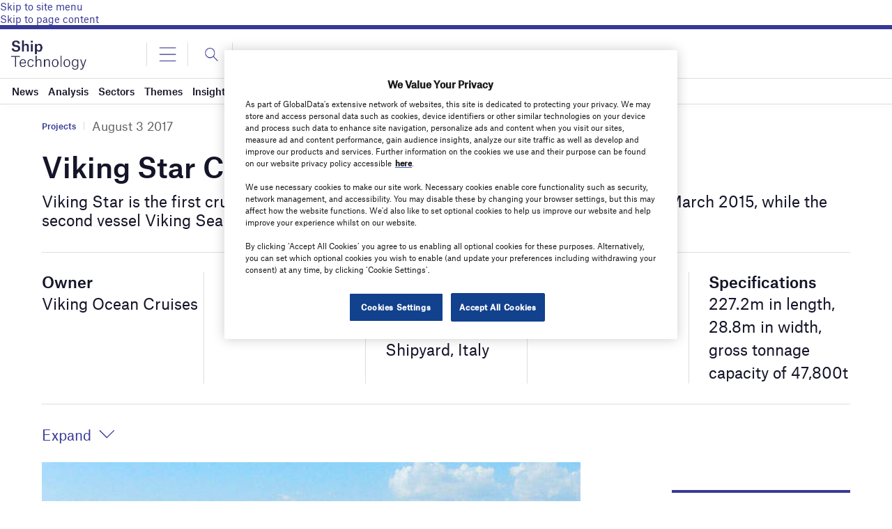

--- FILE ---
content_type: text/html; charset=utf-8
request_url: https://www.google.com/recaptcha/api2/anchor?ar=1&k=6LcqBjQUAAAAAOm0OoVcGhdeuwRaYeG44rfzGqtv&co=aHR0cHM6Ly93d3cuc2hpcC10ZWNobm9sb2d5LmNvbTo0NDM.&hl=en&v=PoyoqOPhxBO7pBk68S4YbpHZ&size=normal&anchor-ms=20000&execute-ms=30000&cb=4ergevp5kt4
body_size: 49507
content:
<!DOCTYPE HTML><html dir="ltr" lang="en"><head><meta http-equiv="Content-Type" content="text/html; charset=UTF-8">
<meta http-equiv="X-UA-Compatible" content="IE=edge">
<title>reCAPTCHA</title>
<style type="text/css">
/* cyrillic-ext */
@font-face {
  font-family: 'Roboto';
  font-style: normal;
  font-weight: 400;
  font-stretch: 100%;
  src: url(//fonts.gstatic.com/s/roboto/v48/KFO7CnqEu92Fr1ME7kSn66aGLdTylUAMa3GUBHMdazTgWw.woff2) format('woff2');
  unicode-range: U+0460-052F, U+1C80-1C8A, U+20B4, U+2DE0-2DFF, U+A640-A69F, U+FE2E-FE2F;
}
/* cyrillic */
@font-face {
  font-family: 'Roboto';
  font-style: normal;
  font-weight: 400;
  font-stretch: 100%;
  src: url(//fonts.gstatic.com/s/roboto/v48/KFO7CnqEu92Fr1ME7kSn66aGLdTylUAMa3iUBHMdazTgWw.woff2) format('woff2');
  unicode-range: U+0301, U+0400-045F, U+0490-0491, U+04B0-04B1, U+2116;
}
/* greek-ext */
@font-face {
  font-family: 'Roboto';
  font-style: normal;
  font-weight: 400;
  font-stretch: 100%;
  src: url(//fonts.gstatic.com/s/roboto/v48/KFO7CnqEu92Fr1ME7kSn66aGLdTylUAMa3CUBHMdazTgWw.woff2) format('woff2');
  unicode-range: U+1F00-1FFF;
}
/* greek */
@font-face {
  font-family: 'Roboto';
  font-style: normal;
  font-weight: 400;
  font-stretch: 100%;
  src: url(//fonts.gstatic.com/s/roboto/v48/KFO7CnqEu92Fr1ME7kSn66aGLdTylUAMa3-UBHMdazTgWw.woff2) format('woff2');
  unicode-range: U+0370-0377, U+037A-037F, U+0384-038A, U+038C, U+038E-03A1, U+03A3-03FF;
}
/* math */
@font-face {
  font-family: 'Roboto';
  font-style: normal;
  font-weight: 400;
  font-stretch: 100%;
  src: url(//fonts.gstatic.com/s/roboto/v48/KFO7CnqEu92Fr1ME7kSn66aGLdTylUAMawCUBHMdazTgWw.woff2) format('woff2');
  unicode-range: U+0302-0303, U+0305, U+0307-0308, U+0310, U+0312, U+0315, U+031A, U+0326-0327, U+032C, U+032F-0330, U+0332-0333, U+0338, U+033A, U+0346, U+034D, U+0391-03A1, U+03A3-03A9, U+03B1-03C9, U+03D1, U+03D5-03D6, U+03F0-03F1, U+03F4-03F5, U+2016-2017, U+2034-2038, U+203C, U+2040, U+2043, U+2047, U+2050, U+2057, U+205F, U+2070-2071, U+2074-208E, U+2090-209C, U+20D0-20DC, U+20E1, U+20E5-20EF, U+2100-2112, U+2114-2115, U+2117-2121, U+2123-214F, U+2190, U+2192, U+2194-21AE, U+21B0-21E5, U+21F1-21F2, U+21F4-2211, U+2213-2214, U+2216-22FF, U+2308-230B, U+2310, U+2319, U+231C-2321, U+2336-237A, U+237C, U+2395, U+239B-23B7, U+23D0, U+23DC-23E1, U+2474-2475, U+25AF, U+25B3, U+25B7, U+25BD, U+25C1, U+25CA, U+25CC, U+25FB, U+266D-266F, U+27C0-27FF, U+2900-2AFF, U+2B0E-2B11, U+2B30-2B4C, U+2BFE, U+3030, U+FF5B, U+FF5D, U+1D400-1D7FF, U+1EE00-1EEFF;
}
/* symbols */
@font-face {
  font-family: 'Roboto';
  font-style: normal;
  font-weight: 400;
  font-stretch: 100%;
  src: url(//fonts.gstatic.com/s/roboto/v48/KFO7CnqEu92Fr1ME7kSn66aGLdTylUAMaxKUBHMdazTgWw.woff2) format('woff2');
  unicode-range: U+0001-000C, U+000E-001F, U+007F-009F, U+20DD-20E0, U+20E2-20E4, U+2150-218F, U+2190, U+2192, U+2194-2199, U+21AF, U+21E6-21F0, U+21F3, U+2218-2219, U+2299, U+22C4-22C6, U+2300-243F, U+2440-244A, U+2460-24FF, U+25A0-27BF, U+2800-28FF, U+2921-2922, U+2981, U+29BF, U+29EB, U+2B00-2BFF, U+4DC0-4DFF, U+FFF9-FFFB, U+10140-1018E, U+10190-1019C, U+101A0, U+101D0-101FD, U+102E0-102FB, U+10E60-10E7E, U+1D2C0-1D2D3, U+1D2E0-1D37F, U+1F000-1F0FF, U+1F100-1F1AD, U+1F1E6-1F1FF, U+1F30D-1F30F, U+1F315, U+1F31C, U+1F31E, U+1F320-1F32C, U+1F336, U+1F378, U+1F37D, U+1F382, U+1F393-1F39F, U+1F3A7-1F3A8, U+1F3AC-1F3AF, U+1F3C2, U+1F3C4-1F3C6, U+1F3CA-1F3CE, U+1F3D4-1F3E0, U+1F3ED, U+1F3F1-1F3F3, U+1F3F5-1F3F7, U+1F408, U+1F415, U+1F41F, U+1F426, U+1F43F, U+1F441-1F442, U+1F444, U+1F446-1F449, U+1F44C-1F44E, U+1F453, U+1F46A, U+1F47D, U+1F4A3, U+1F4B0, U+1F4B3, U+1F4B9, U+1F4BB, U+1F4BF, U+1F4C8-1F4CB, U+1F4D6, U+1F4DA, U+1F4DF, U+1F4E3-1F4E6, U+1F4EA-1F4ED, U+1F4F7, U+1F4F9-1F4FB, U+1F4FD-1F4FE, U+1F503, U+1F507-1F50B, U+1F50D, U+1F512-1F513, U+1F53E-1F54A, U+1F54F-1F5FA, U+1F610, U+1F650-1F67F, U+1F687, U+1F68D, U+1F691, U+1F694, U+1F698, U+1F6AD, U+1F6B2, U+1F6B9-1F6BA, U+1F6BC, U+1F6C6-1F6CF, U+1F6D3-1F6D7, U+1F6E0-1F6EA, U+1F6F0-1F6F3, U+1F6F7-1F6FC, U+1F700-1F7FF, U+1F800-1F80B, U+1F810-1F847, U+1F850-1F859, U+1F860-1F887, U+1F890-1F8AD, U+1F8B0-1F8BB, U+1F8C0-1F8C1, U+1F900-1F90B, U+1F93B, U+1F946, U+1F984, U+1F996, U+1F9E9, U+1FA00-1FA6F, U+1FA70-1FA7C, U+1FA80-1FA89, U+1FA8F-1FAC6, U+1FACE-1FADC, U+1FADF-1FAE9, U+1FAF0-1FAF8, U+1FB00-1FBFF;
}
/* vietnamese */
@font-face {
  font-family: 'Roboto';
  font-style: normal;
  font-weight: 400;
  font-stretch: 100%;
  src: url(//fonts.gstatic.com/s/roboto/v48/KFO7CnqEu92Fr1ME7kSn66aGLdTylUAMa3OUBHMdazTgWw.woff2) format('woff2');
  unicode-range: U+0102-0103, U+0110-0111, U+0128-0129, U+0168-0169, U+01A0-01A1, U+01AF-01B0, U+0300-0301, U+0303-0304, U+0308-0309, U+0323, U+0329, U+1EA0-1EF9, U+20AB;
}
/* latin-ext */
@font-face {
  font-family: 'Roboto';
  font-style: normal;
  font-weight: 400;
  font-stretch: 100%;
  src: url(//fonts.gstatic.com/s/roboto/v48/KFO7CnqEu92Fr1ME7kSn66aGLdTylUAMa3KUBHMdazTgWw.woff2) format('woff2');
  unicode-range: U+0100-02BA, U+02BD-02C5, U+02C7-02CC, U+02CE-02D7, U+02DD-02FF, U+0304, U+0308, U+0329, U+1D00-1DBF, U+1E00-1E9F, U+1EF2-1EFF, U+2020, U+20A0-20AB, U+20AD-20C0, U+2113, U+2C60-2C7F, U+A720-A7FF;
}
/* latin */
@font-face {
  font-family: 'Roboto';
  font-style: normal;
  font-weight: 400;
  font-stretch: 100%;
  src: url(//fonts.gstatic.com/s/roboto/v48/KFO7CnqEu92Fr1ME7kSn66aGLdTylUAMa3yUBHMdazQ.woff2) format('woff2');
  unicode-range: U+0000-00FF, U+0131, U+0152-0153, U+02BB-02BC, U+02C6, U+02DA, U+02DC, U+0304, U+0308, U+0329, U+2000-206F, U+20AC, U+2122, U+2191, U+2193, U+2212, U+2215, U+FEFF, U+FFFD;
}
/* cyrillic-ext */
@font-face {
  font-family: 'Roboto';
  font-style: normal;
  font-weight: 500;
  font-stretch: 100%;
  src: url(//fonts.gstatic.com/s/roboto/v48/KFO7CnqEu92Fr1ME7kSn66aGLdTylUAMa3GUBHMdazTgWw.woff2) format('woff2');
  unicode-range: U+0460-052F, U+1C80-1C8A, U+20B4, U+2DE0-2DFF, U+A640-A69F, U+FE2E-FE2F;
}
/* cyrillic */
@font-face {
  font-family: 'Roboto';
  font-style: normal;
  font-weight: 500;
  font-stretch: 100%;
  src: url(//fonts.gstatic.com/s/roboto/v48/KFO7CnqEu92Fr1ME7kSn66aGLdTylUAMa3iUBHMdazTgWw.woff2) format('woff2');
  unicode-range: U+0301, U+0400-045F, U+0490-0491, U+04B0-04B1, U+2116;
}
/* greek-ext */
@font-face {
  font-family: 'Roboto';
  font-style: normal;
  font-weight: 500;
  font-stretch: 100%;
  src: url(//fonts.gstatic.com/s/roboto/v48/KFO7CnqEu92Fr1ME7kSn66aGLdTylUAMa3CUBHMdazTgWw.woff2) format('woff2');
  unicode-range: U+1F00-1FFF;
}
/* greek */
@font-face {
  font-family: 'Roboto';
  font-style: normal;
  font-weight: 500;
  font-stretch: 100%;
  src: url(//fonts.gstatic.com/s/roboto/v48/KFO7CnqEu92Fr1ME7kSn66aGLdTylUAMa3-UBHMdazTgWw.woff2) format('woff2');
  unicode-range: U+0370-0377, U+037A-037F, U+0384-038A, U+038C, U+038E-03A1, U+03A3-03FF;
}
/* math */
@font-face {
  font-family: 'Roboto';
  font-style: normal;
  font-weight: 500;
  font-stretch: 100%;
  src: url(//fonts.gstatic.com/s/roboto/v48/KFO7CnqEu92Fr1ME7kSn66aGLdTylUAMawCUBHMdazTgWw.woff2) format('woff2');
  unicode-range: U+0302-0303, U+0305, U+0307-0308, U+0310, U+0312, U+0315, U+031A, U+0326-0327, U+032C, U+032F-0330, U+0332-0333, U+0338, U+033A, U+0346, U+034D, U+0391-03A1, U+03A3-03A9, U+03B1-03C9, U+03D1, U+03D5-03D6, U+03F0-03F1, U+03F4-03F5, U+2016-2017, U+2034-2038, U+203C, U+2040, U+2043, U+2047, U+2050, U+2057, U+205F, U+2070-2071, U+2074-208E, U+2090-209C, U+20D0-20DC, U+20E1, U+20E5-20EF, U+2100-2112, U+2114-2115, U+2117-2121, U+2123-214F, U+2190, U+2192, U+2194-21AE, U+21B0-21E5, U+21F1-21F2, U+21F4-2211, U+2213-2214, U+2216-22FF, U+2308-230B, U+2310, U+2319, U+231C-2321, U+2336-237A, U+237C, U+2395, U+239B-23B7, U+23D0, U+23DC-23E1, U+2474-2475, U+25AF, U+25B3, U+25B7, U+25BD, U+25C1, U+25CA, U+25CC, U+25FB, U+266D-266F, U+27C0-27FF, U+2900-2AFF, U+2B0E-2B11, U+2B30-2B4C, U+2BFE, U+3030, U+FF5B, U+FF5D, U+1D400-1D7FF, U+1EE00-1EEFF;
}
/* symbols */
@font-face {
  font-family: 'Roboto';
  font-style: normal;
  font-weight: 500;
  font-stretch: 100%;
  src: url(//fonts.gstatic.com/s/roboto/v48/KFO7CnqEu92Fr1ME7kSn66aGLdTylUAMaxKUBHMdazTgWw.woff2) format('woff2');
  unicode-range: U+0001-000C, U+000E-001F, U+007F-009F, U+20DD-20E0, U+20E2-20E4, U+2150-218F, U+2190, U+2192, U+2194-2199, U+21AF, U+21E6-21F0, U+21F3, U+2218-2219, U+2299, U+22C4-22C6, U+2300-243F, U+2440-244A, U+2460-24FF, U+25A0-27BF, U+2800-28FF, U+2921-2922, U+2981, U+29BF, U+29EB, U+2B00-2BFF, U+4DC0-4DFF, U+FFF9-FFFB, U+10140-1018E, U+10190-1019C, U+101A0, U+101D0-101FD, U+102E0-102FB, U+10E60-10E7E, U+1D2C0-1D2D3, U+1D2E0-1D37F, U+1F000-1F0FF, U+1F100-1F1AD, U+1F1E6-1F1FF, U+1F30D-1F30F, U+1F315, U+1F31C, U+1F31E, U+1F320-1F32C, U+1F336, U+1F378, U+1F37D, U+1F382, U+1F393-1F39F, U+1F3A7-1F3A8, U+1F3AC-1F3AF, U+1F3C2, U+1F3C4-1F3C6, U+1F3CA-1F3CE, U+1F3D4-1F3E0, U+1F3ED, U+1F3F1-1F3F3, U+1F3F5-1F3F7, U+1F408, U+1F415, U+1F41F, U+1F426, U+1F43F, U+1F441-1F442, U+1F444, U+1F446-1F449, U+1F44C-1F44E, U+1F453, U+1F46A, U+1F47D, U+1F4A3, U+1F4B0, U+1F4B3, U+1F4B9, U+1F4BB, U+1F4BF, U+1F4C8-1F4CB, U+1F4D6, U+1F4DA, U+1F4DF, U+1F4E3-1F4E6, U+1F4EA-1F4ED, U+1F4F7, U+1F4F9-1F4FB, U+1F4FD-1F4FE, U+1F503, U+1F507-1F50B, U+1F50D, U+1F512-1F513, U+1F53E-1F54A, U+1F54F-1F5FA, U+1F610, U+1F650-1F67F, U+1F687, U+1F68D, U+1F691, U+1F694, U+1F698, U+1F6AD, U+1F6B2, U+1F6B9-1F6BA, U+1F6BC, U+1F6C6-1F6CF, U+1F6D3-1F6D7, U+1F6E0-1F6EA, U+1F6F0-1F6F3, U+1F6F7-1F6FC, U+1F700-1F7FF, U+1F800-1F80B, U+1F810-1F847, U+1F850-1F859, U+1F860-1F887, U+1F890-1F8AD, U+1F8B0-1F8BB, U+1F8C0-1F8C1, U+1F900-1F90B, U+1F93B, U+1F946, U+1F984, U+1F996, U+1F9E9, U+1FA00-1FA6F, U+1FA70-1FA7C, U+1FA80-1FA89, U+1FA8F-1FAC6, U+1FACE-1FADC, U+1FADF-1FAE9, U+1FAF0-1FAF8, U+1FB00-1FBFF;
}
/* vietnamese */
@font-face {
  font-family: 'Roboto';
  font-style: normal;
  font-weight: 500;
  font-stretch: 100%;
  src: url(//fonts.gstatic.com/s/roboto/v48/KFO7CnqEu92Fr1ME7kSn66aGLdTylUAMa3OUBHMdazTgWw.woff2) format('woff2');
  unicode-range: U+0102-0103, U+0110-0111, U+0128-0129, U+0168-0169, U+01A0-01A1, U+01AF-01B0, U+0300-0301, U+0303-0304, U+0308-0309, U+0323, U+0329, U+1EA0-1EF9, U+20AB;
}
/* latin-ext */
@font-face {
  font-family: 'Roboto';
  font-style: normal;
  font-weight: 500;
  font-stretch: 100%;
  src: url(//fonts.gstatic.com/s/roboto/v48/KFO7CnqEu92Fr1ME7kSn66aGLdTylUAMa3KUBHMdazTgWw.woff2) format('woff2');
  unicode-range: U+0100-02BA, U+02BD-02C5, U+02C7-02CC, U+02CE-02D7, U+02DD-02FF, U+0304, U+0308, U+0329, U+1D00-1DBF, U+1E00-1E9F, U+1EF2-1EFF, U+2020, U+20A0-20AB, U+20AD-20C0, U+2113, U+2C60-2C7F, U+A720-A7FF;
}
/* latin */
@font-face {
  font-family: 'Roboto';
  font-style: normal;
  font-weight: 500;
  font-stretch: 100%;
  src: url(//fonts.gstatic.com/s/roboto/v48/KFO7CnqEu92Fr1ME7kSn66aGLdTylUAMa3yUBHMdazQ.woff2) format('woff2');
  unicode-range: U+0000-00FF, U+0131, U+0152-0153, U+02BB-02BC, U+02C6, U+02DA, U+02DC, U+0304, U+0308, U+0329, U+2000-206F, U+20AC, U+2122, U+2191, U+2193, U+2212, U+2215, U+FEFF, U+FFFD;
}
/* cyrillic-ext */
@font-face {
  font-family: 'Roboto';
  font-style: normal;
  font-weight: 900;
  font-stretch: 100%;
  src: url(//fonts.gstatic.com/s/roboto/v48/KFO7CnqEu92Fr1ME7kSn66aGLdTylUAMa3GUBHMdazTgWw.woff2) format('woff2');
  unicode-range: U+0460-052F, U+1C80-1C8A, U+20B4, U+2DE0-2DFF, U+A640-A69F, U+FE2E-FE2F;
}
/* cyrillic */
@font-face {
  font-family: 'Roboto';
  font-style: normal;
  font-weight: 900;
  font-stretch: 100%;
  src: url(//fonts.gstatic.com/s/roboto/v48/KFO7CnqEu92Fr1ME7kSn66aGLdTylUAMa3iUBHMdazTgWw.woff2) format('woff2');
  unicode-range: U+0301, U+0400-045F, U+0490-0491, U+04B0-04B1, U+2116;
}
/* greek-ext */
@font-face {
  font-family: 'Roboto';
  font-style: normal;
  font-weight: 900;
  font-stretch: 100%;
  src: url(//fonts.gstatic.com/s/roboto/v48/KFO7CnqEu92Fr1ME7kSn66aGLdTylUAMa3CUBHMdazTgWw.woff2) format('woff2');
  unicode-range: U+1F00-1FFF;
}
/* greek */
@font-face {
  font-family: 'Roboto';
  font-style: normal;
  font-weight: 900;
  font-stretch: 100%;
  src: url(//fonts.gstatic.com/s/roboto/v48/KFO7CnqEu92Fr1ME7kSn66aGLdTylUAMa3-UBHMdazTgWw.woff2) format('woff2');
  unicode-range: U+0370-0377, U+037A-037F, U+0384-038A, U+038C, U+038E-03A1, U+03A3-03FF;
}
/* math */
@font-face {
  font-family: 'Roboto';
  font-style: normal;
  font-weight: 900;
  font-stretch: 100%;
  src: url(//fonts.gstatic.com/s/roboto/v48/KFO7CnqEu92Fr1ME7kSn66aGLdTylUAMawCUBHMdazTgWw.woff2) format('woff2');
  unicode-range: U+0302-0303, U+0305, U+0307-0308, U+0310, U+0312, U+0315, U+031A, U+0326-0327, U+032C, U+032F-0330, U+0332-0333, U+0338, U+033A, U+0346, U+034D, U+0391-03A1, U+03A3-03A9, U+03B1-03C9, U+03D1, U+03D5-03D6, U+03F0-03F1, U+03F4-03F5, U+2016-2017, U+2034-2038, U+203C, U+2040, U+2043, U+2047, U+2050, U+2057, U+205F, U+2070-2071, U+2074-208E, U+2090-209C, U+20D0-20DC, U+20E1, U+20E5-20EF, U+2100-2112, U+2114-2115, U+2117-2121, U+2123-214F, U+2190, U+2192, U+2194-21AE, U+21B0-21E5, U+21F1-21F2, U+21F4-2211, U+2213-2214, U+2216-22FF, U+2308-230B, U+2310, U+2319, U+231C-2321, U+2336-237A, U+237C, U+2395, U+239B-23B7, U+23D0, U+23DC-23E1, U+2474-2475, U+25AF, U+25B3, U+25B7, U+25BD, U+25C1, U+25CA, U+25CC, U+25FB, U+266D-266F, U+27C0-27FF, U+2900-2AFF, U+2B0E-2B11, U+2B30-2B4C, U+2BFE, U+3030, U+FF5B, U+FF5D, U+1D400-1D7FF, U+1EE00-1EEFF;
}
/* symbols */
@font-face {
  font-family: 'Roboto';
  font-style: normal;
  font-weight: 900;
  font-stretch: 100%;
  src: url(//fonts.gstatic.com/s/roboto/v48/KFO7CnqEu92Fr1ME7kSn66aGLdTylUAMaxKUBHMdazTgWw.woff2) format('woff2');
  unicode-range: U+0001-000C, U+000E-001F, U+007F-009F, U+20DD-20E0, U+20E2-20E4, U+2150-218F, U+2190, U+2192, U+2194-2199, U+21AF, U+21E6-21F0, U+21F3, U+2218-2219, U+2299, U+22C4-22C6, U+2300-243F, U+2440-244A, U+2460-24FF, U+25A0-27BF, U+2800-28FF, U+2921-2922, U+2981, U+29BF, U+29EB, U+2B00-2BFF, U+4DC0-4DFF, U+FFF9-FFFB, U+10140-1018E, U+10190-1019C, U+101A0, U+101D0-101FD, U+102E0-102FB, U+10E60-10E7E, U+1D2C0-1D2D3, U+1D2E0-1D37F, U+1F000-1F0FF, U+1F100-1F1AD, U+1F1E6-1F1FF, U+1F30D-1F30F, U+1F315, U+1F31C, U+1F31E, U+1F320-1F32C, U+1F336, U+1F378, U+1F37D, U+1F382, U+1F393-1F39F, U+1F3A7-1F3A8, U+1F3AC-1F3AF, U+1F3C2, U+1F3C4-1F3C6, U+1F3CA-1F3CE, U+1F3D4-1F3E0, U+1F3ED, U+1F3F1-1F3F3, U+1F3F5-1F3F7, U+1F408, U+1F415, U+1F41F, U+1F426, U+1F43F, U+1F441-1F442, U+1F444, U+1F446-1F449, U+1F44C-1F44E, U+1F453, U+1F46A, U+1F47D, U+1F4A3, U+1F4B0, U+1F4B3, U+1F4B9, U+1F4BB, U+1F4BF, U+1F4C8-1F4CB, U+1F4D6, U+1F4DA, U+1F4DF, U+1F4E3-1F4E6, U+1F4EA-1F4ED, U+1F4F7, U+1F4F9-1F4FB, U+1F4FD-1F4FE, U+1F503, U+1F507-1F50B, U+1F50D, U+1F512-1F513, U+1F53E-1F54A, U+1F54F-1F5FA, U+1F610, U+1F650-1F67F, U+1F687, U+1F68D, U+1F691, U+1F694, U+1F698, U+1F6AD, U+1F6B2, U+1F6B9-1F6BA, U+1F6BC, U+1F6C6-1F6CF, U+1F6D3-1F6D7, U+1F6E0-1F6EA, U+1F6F0-1F6F3, U+1F6F7-1F6FC, U+1F700-1F7FF, U+1F800-1F80B, U+1F810-1F847, U+1F850-1F859, U+1F860-1F887, U+1F890-1F8AD, U+1F8B0-1F8BB, U+1F8C0-1F8C1, U+1F900-1F90B, U+1F93B, U+1F946, U+1F984, U+1F996, U+1F9E9, U+1FA00-1FA6F, U+1FA70-1FA7C, U+1FA80-1FA89, U+1FA8F-1FAC6, U+1FACE-1FADC, U+1FADF-1FAE9, U+1FAF0-1FAF8, U+1FB00-1FBFF;
}
/* vietnamese */
@font-face {
  font-family: 'Roboto';
  font-style: normal;
  font-weight: 900;
  font-stretch: 100%;
  src: url(//fonts.gstatic.com/s/roboto/v48/KFO7CnqEu92Fr1ME7kSn66aGLdTylUAMa3OUBHMdazTgWw.woff2) format('woff2');
  unicode-range: U+0102-0103, U+0110-0111, U+0128-0129, U+0168-0169, U+01A0-01A1, U+01AF-01B0, U+0300-0301, U+0303-0304, U+0308-0309, U+0323, U+0329, U+1EA0-1EF9, U+20AB;
}
/* latin-ext */
@font-face {
  font-family: 'Roboto';
  font-style: normal;
  font-weight: 900;
  font-stretch: 100%;
  src: url(//fonts.gstatic.com/s/roboto/v48/KFO7CnqEu92Fr1ME7kSn66aGLdTylUAMa3KUBHMdazTgWw.woff2) format('woff2');
  unicode-range: U+0100-02BA, U+02BD-02C5, U+02C7-02CC, U+02CE-02D7, U+02DD-02FF, U+0304, U+0308, U+0329, U+1D00-1DBF, U+1E00-1E9F, U+1EF2-1EFF, U+2020, U+20A0-20AB, U+20AD-20C0, U+2113, U+2C60-2C7F, U+A720-A7FF;
}
/* latin */
@font-face {
  font-family: 'Roboto';
  font-style: normal;
  font-weight: 900;
  font-stretch: 100%;
  src: url(//fonts.gstatic.com/s/roboto/v48/KFO7CnqEu92Fr1ME7kSn66aGLdTylUAMa3yUBHMdazQ.woff2) format('woff2');
  unicode-range: U+0000-00FF, U+0131, U+0152-0153, U+02BB-02BC, U+02C6, U+02DA, U+02DC, U+0304, U+0308, U+0329, U+2000-206F, U+20AC, U+2122, U+2191, U+2193, U+2212, U+2215, U+FEFF, U+FFFD;
}

</style>
<link rel="stylesheet" type="text/css" href="https://www.gstatic.com/recaptcha/releases/PoyoqOPhxBO7pBk68S4YbpHZ/styles__ltr.css">
<script nonce="5X7Yk4fKevNqEDdVUYUHlA" type="text/javascript">window['__recaptcha_api'] = 'https://www.google.com/recaptcha/api2/';</script>
<script type="text/javascript" src="https://www.gstatic.com/recaptcha/releases/PoyoqOPhxBO7pBk68S4YbpHZ/recaptcha__en.js" nonce="5X7Yk4fKevNqEDdVUYUHlA">
      
    </script></head>
<body><div id="rc-anchor-alert" class="rc-anchor-alert"></div>
<input type="hidden" id="recaptcha-token" value="[base64]">
<script type="text/javascript" nonce="5X7Yk4fKevNqEDdVUYUHlA">
      recaptcha.anchor.Main.init("[\x22ainput\x22,[\x22bgdata\x22,\x22\x22,\[base64]/[base64]/[base64]/ZyhXLGgpOnEoW04sMjEsbF0sVywwKSxoKSxmYWxzZSxmYWxzZSl9Y2F0Y2goayl7RygzNTgsVyk/[base64]/[base64]/[base64]/[base64]/[base64]/[base64]/[base64]/bmV3IEJbT10oRFswXSk6dz09Mj9uZXcgQltPXShEWzBdLERbMV0pOnc9PTM/bmV3IEJbT10oRFswXSxEWzFdLERbMl0pOnc9PTQ/[base64]/[base64]/[base64]/[base64]/[base64]\\u003d\x22,\[base64]\x22,\x22wooAbMKdYcKzMTDDi1bDmsKvIMOWa8O6W8KAUnFEw6o2wosGw4hFcsOzw7fCqU3Dv8OTw4PCn8Kfw5rCi8KMw4jCjMOgw7/DthNxXk5YbcKuwq0+e3jCpz7DviLCkMKlD8Kow5IyY8KhAMKDTcKeUE12JcOnJk94AQrChSvDtTx1I8Ocw4DDqMO+w40QD3zDg0wkwqDDvCnCh1BqwprDhsKKGADDnUPCkMOGNmPDt1vCrcOhAcO7W8K+w6LDpsKAwps/w6fCt8OdTA7CqTDCvE3CjUNBw6HDhEADTmwHPcOPecK5w7/DvMKaEsOgwqsGJMOQwq/DgMKGw67DpsKgwpfClgXCnBrCukl/MFnDnyvClDHCosOlIcKNbVIvC1vChMOYC3PDtsOuw4LDgsOlDQQfwqfDhSvDh8K8w75Uw7AqBsK1EMKkYMK7FTfDkmTCrMOqNGZxw7d5wpt0woXDqlkpfkcSHcOrw6FIZDHCjcKicMKmF8K1w4Bfw6PDiQfCmknCgB/DgMKFHcKWGXpaIixKc8KPCMOwEsOXJ2Qgw6XCtn/DqsOGQsKFwrLCgcOzwrpRSsK8wo3ChwzCtMKBwp/CsRV7wplkw6jCrsKDw6DCim3DnSU4wrvCq8Kqw4IMwrnDsS0ewo3Cv2xJNcOvLMOnw7Z+w6lmw5vCiMOKED12w6xfw5HCiX7DkGvDq1HDk0I+w5lySsK2QW/DshoCdU8wWcKEwqzCmA5lw73DsMO7w5zDt1tHNVcew7zDonbDpUUvPRRfTsKVwrwEesOPw47DhAstNsOQwrvCkcKIc8OfPMOzwphKWsO8HRgQSMOyw7XCvcKxwrFrw70rX37CmQzDv8KAw6LDh8OhIz9rYWo+KVXDjXTCti/[base64]/[base64]/dcOeJ29OLGrCvsKMw6Nxw7MtCsOmw7RBw4nDpF3Cl8KBXMKtw4HCu8KQPcKqwo7CjMOWecKIbcKQw4nDhcO3wqsKw68iwq3DgF8Rwr7Cui7Dj8KBwrJqw7/DlsKQVyDCg8OhOybDq1DCo8KuOCPClMOdw5vDqlIQwrRuwqVuBMKdOGN9WAcxw5tTw6TDvi4gTMKRJMKVTMKrw43CpMO7LyrCosOQVMKUF8KLwo9Ow5N3wpjCkcOTw516wqzDpsKWwo4DwpbDnXnCq20iwp9swoFhw4HDpBF3dsK/w5zDssOGbHMOYMOVw5Mgw7TCr0MWwoLCicOGwojCksKowp7CicK1C8KNwoN9woUvwoF6w6rCrBhJw5bDpybDqE3DmlFINsOvwptBw45RVcODwo/DsMKAXyzCuiIKcQ7CkMOkNcK0w4fDk0HCkVk6ZcK4w7Ztw6gIEyY8w4/DjsK4PMKDfMKMw59swr/DqjzDqcKkNWvDmyTCjsKjw4hrBWfDuBJPw7kqwrQbaUTDrMK0wq9Rd3jDhMKpfybDgFlIwr/ChGLClE/[base64]/[base64]/Ckjgpwp0Qw43Cjh5swrLCkE85wpzDgFJsK8O1wplUw7HDtFbCtHw9wpHCocOaw53CqsKpw4FcNlN2cFLChC57b8O/fXbDjsK1cQldQcO9wos0IwRjVcOcw47DlRjDlMOWZMO2XsOkFcKKw7dhYQoUWwgkXDhFwp/[base64]/[base64]/[base64]/Cn8OUw4oMw5HDusKyw7PCpsKEw6/DuMKvwo15w6TDssKxVH9hbcKawqPCk8Ocw6oFI2cwwqRjSh3CvjbDvMOzw6/CqcKVecKOYCbCg30Mwq4Fw6EDwp3CjRLCtcOaZTrDtGLDu8KDwrfDribDoRjCmMOQwrsZL1HCtkwUwpR/[base64]/[base64]/GgFpw6PDq8OFwo3Ckk3Cuihpwoh9VsOEXcOSwo/[base64]/Dtk93w6HCkT/DqcKcwpggw4vChBrDiT5Jw7RfYsKPwqnCo2PDnMO9wrTDncKdw58lDsOcwqd7G8O/csO3VcKuwqvDrQRcw4NufHk1AUs5bxfCgMKkIyvCscOWbMOZwqHCpEPDscOoaRE2L8OebQMzXMOAMBXDlCQrNMKnw73CnsKpdnzCtH3DmMO7w5nChMKPVcKiw47CgiPCvsK/w69Iw4M2CUrDhWxGwq1Bw4hYf3gtwqPDlcKlSsOcC2zDsncBwr3DisOQw5rDqGNHw7LDlsKHecKbfAkCeRfDulsLY8KowpDDjk8wFF1GQB/Ct0nDs1olw7UcLXnCrSTDjUBwFsOHw7XCs0HDm8OKQVtMw4tCeX1qw6jDlMOsw4JzwodDw5NJwqfCtzsDclzCokM5c8K5HMKnwpfDjBbCsRnCpywOUMKIwp8qLS3DjcKHwq/DgwLDisOJwo3DmR1WMSfDgkDDg8KpwqFEwpHCrHAywoLDj2Mcw67Ds2QwD8KaZcOhDsKuwpBJw5XDjcOUdlLDmRTDtR7CklvDv2DDg3vCpyvDrsKzEsKiOsKCOMKialzCiVUbwrfCukgKPUkldV/DqHvCsjfCl8K9cl5iwoJ6wplnw7nDh8KGX1E1wq/CvMKew6LCl8KdwonDlcKgXGbCthcrJcK2wr7Dh0EuwpBRbGXCtCFgw7bCicKRbhTCpsK6OsO1w7LDjDw1HcOGwoPCpxoAFcOyw4oYw6Ryw63DgSjDlCFtMcOew78sw4gQw7QUSsKpXSrDtsK4w503YsKnY8KQC3jDqcOeCTQkwqQRworCv8KKHB/Cu8Oxb8OTXMKmZcOLdMK+E8OPworCjghZwpIgT8O4LsKfw7Jew51wJsO+RcO/[base64]/w4HDiFBjfhTDkGTCrMKXwrnDpMO0w4BgCS9Pw6fCg8K9ZcK2w71FwrrCksOUw7nDqcOzAMO2w7vDiH4ow4oacAA5w7gOC8ONGxZVw7g5woHCoWF7w5jCp8KLXQEvQCLDuC3DisOKw7XCrMOwwqNxOBVKwp7DnnjCo8KMVzhnwp/[base64]/DjMKyU8OrwrTCngfDixpVRALDsQk3Nkx2w4XDgsODCMK4wqsEw7vCjCTCssO5LRnCs8OUwpTDgU4lwpIewqbCpGDCk8OHwrwNw783NgLCli/CpMKZw6xhw5HCmcKCwpDCiMKFEzU/wrXDnwBNeGfCv8KfOMOUG8Kpwp14R8KCJMK/wr0oJlJjMDl6wpzDgnLCoFwkLcOndEXDkcKJAmjCgMKlKcOCw6ZVLRjCjDtyVgTCn2VEwqstwpLDrUxRw4I8IcOsSxQWQsO5w6gfw69Jch1QWcOZw7odfcKYfMKheMOWZgfCnsOBw59mwrbDvsO7w6/CrcO8dCDDv8KVJMO5KcKwAnzDnA7Ds8O4woLCoMOOw51/wqzDn8KAw7/CuMOiAXBKFMOuwopnw4rCj0x5eGnDkxcJSsK9w53DiMOEw7QZYMKEfMOyS8KZw47CjC1iCcOkw6vDnFjCjMONYSoAwrvDqlANAsOtYG7CucK6woEZwq9Uwr3DqEJKw4jDncOmw7jDmkJ0wonDk8OHWTtyw5zCr8OJYMKGwqN/RWJBwoMEwqDDnVQuwqnCjHBsdjjCqCXCmwDCnMKDGsOXw4QtLDXDlhbDvjHClhfDhlo6wol6wqFIw73CsyDDlTLCn8ORSU/CoXDDnMKdJ8K6GAsKLGTDiVVgwo3CosKUw4fCnsOswpjDuD7Cnk7Dl3bDpxXDp8KidMKWwpwDwopHWjxFw7HCt0l5w4oUWEZ8w4RDL8KrNFfCuXZ/w74ISsOiOsOzwosRw7nDhMOxdsOvKcOuKFEPw5rDkcKtSV1Gd8K6wqcQw7jDgyLDuyLDj8KAwqI4QjU1OEwPwoB8w7YGw7QUw6UWKzwXI2DDmh09w50+woJxw6/DiMOCw4DDsHfCvMOhFGXDjSXDm8KKw5pXwokRZCPCh8K8Eg16Tx57AibDnl9rw7PDqsOSOsOUC8KhQTtww44cwovDn8O+wpx0NsOVwrRydcKew5E3w68gBSslw77Cs8O3wq/[base64]/ChEp+w6PCkMK4w59LMzI/PcOBam/Ct8O7wr/CpnRvJ8OpTiXDl3RJw7vChsK0NR7CoVZ/w5fCtCvCoTVLDW7ClA8DAAMRGcKLw6jDkhXDiMKRfEY3wqpBwrjCgkpENMKZIAzDlgA3w5DCsns0QsOSw5/[base64]/DscOAwrYqwqHDhcOReUxxQ8K2w6vDoWvDpxjCkRXCv8KvJhFAGB0TQ1Ffw7sPw5p2wqTChMK/[base64]/JMOgc8KsX2AhS3Afwrc2wofDkMKmJxY3F8K8woTCl8KZdcOQwqPDqsK1NnzDiUlWw4ArEXBhwpt7w5bCvsO+KsKgSHohb8KDw41HQwgKfibDgMKbw5YYwp/CkwDDrwtFLkdew5tewpDDv8OuwoxuwqDCmS/ChMOeAMOew7LDkcOSXiTDuQPDksOlwrI3XzsZw4Arwqdxw4fCsl3DvykiJMO5ayx+wpPChT3CsMOMMcK6NsObR8Ohw6/Cl8ONw7VNSmp5w7fDnsKzw4zDncK/w4IWTsKoUsO3w41wwqzDtV/ChcOAw5nChEPCs2N9GFTDh8Kww6hQw7vCnEfDkcOcYcKFSMKIw77DrMOLw6ZXwqTCuQzCmsK9w7TCjk3CgcK7DcOAPMKxalLCnMOdbMKQODFPw6lYwqbDrnXDicKFw7ZSwrhVb1UkwrnDlMOtw5/[base64]/Cm2nClsKrE8KuJmksw67DoMOiwpvCihF9w6DCpsKvw4kWFMO0KMOMIcOccip3UMO1wp/[base64]/Dg2AFIkrDh8K/O8ObwoPCrMK9w7kow7vCg8KLG3HDs8KWfi/CucKSRS/CtF/[base64]/CpsOyw7hIwqRdfMOwM8O6BMKjacO2w7jCmcOJw4nDq8K/P2YfFzQ6wp7CqMKvWwvCrRNVL8OjZsOhw7TDqcKdB8O4WsKowqrDtMOdwpnDicOuJThKw7VJwrI4AMOXHcOHbcOJw4RmCcKwD2nCuVPDnsO/wqoLU1XCmT7DssOFc8OHVsOfE8Oow79GLcKtYW8Hby3Djj/CgMOew4tAMUvDoytnUHhdXQsEFsOgwrzDrcOaXsO2F3wzE2fCmsOsccO5L8KDwroPdMO8wrN7PsKgwp4GBQQNaksKbzwhSMO9bUjCsEXCpxAQw7tEwrrCi8O/SBYzw5oZfsKNwr7CkcK2w5DCgsKbw5nDi8OvRMOVwoYpwpHChmjDgcKnR8KHXsOpfjDDgQ9lwqEOUsOsw7DDukd/w7QBXsKcIgHDn8OJw6dUwqPCqDEBwqDClH96w6bDgQEPwqEfw41lOk/Cq8OjPMOBw7Urw6nCm8Kgw7/CoEnDs8KpLMKjw6DDicK+csKgwrXDqUfDisOLGl3DmCMIYsOuw4XChsKDBkhzw79Bwq8nRnolcsO5wpXDv8Kjw6zCs1HCqsOQw6hPHhzDvcKyIMKgwprCqQJVwpPCmMOrwpolHsOawrlFa8OdMCbCocK6JS/DqXXCvjDDuRnDjMOFw6sZwo7DqEgxAzxewq3DmU/CgTNeO0MGPcOMVsKNYHTDmMOaI2kUZTzDk0/Dj8Oew6cowovDiMK6wrEgw5Y3w7vDjBHDsMKARljCq3fCj0MBw6PDtcKYw5pDWsKaw4DCmwBiw5PCvMKuwr0hw57Cpk9rPMOraRvDk8KpGMOSw6Ufw4QgNkHDjcK8OQXCkWlowq4QQ8K0wr/[base64]/Dk3DDrypMw47Duy3CtDTDhsO9K8O0cMORI2Qgwo92woQkwrLDnxBlbwN/wq1SKsKzAmsjwqTCnUIuBGbCiMOTRcONwrl5w6rCv8OXfcOxw7TDk8KtcyzCh8KreMONw4fDiS9Ewrk/[base64]/Dr8Ohw74vw7pNwq0bQT3CqVzCo8KJYGF0w7rCoB7CqcKxwrY1BcOhw4vCj38HZsK0P0vCtMOxU8Oew7YKw5Rsw6dQwp8cM8OxRSMxwotcw4DCnMOvYVsWw4HClUYWHMK/w7HCksOZwrRLR3HCucO3c8OGA2TDqDTDvm/CjMKxNhzDuxnCgm3DuMK9worClR4GAmkdSiwZSsOnaMKsw4LCvWTDhRcuw4bCl3hNEF7DuSrDisOfwqTCvEgcWsOLwqgTwoFDw7/Do8OCw5kQWMOPLyFnwoJOw4TCn8KvVCEpYgZAw4Z/woEGwobCmUrCgMKJwqkNPsKCw43Cq0/[base64]/CiMOBNsO+HWrDs8Oxa8OAD8O8w4/CtwVzCFrDuD4cwohEwqrDnMKie8K7FsKzMMOmw7LDkMKAwp9cw7IXw5vDknTCjzoGelNDw7xMw5/DikokdXJpC3xow7tobnZIUcO7woHCrn3CixQPP8Oaw6hCwoIEwovDrMOGwqsyDzXDmsK5FwvClR5Jw5tIwq7CuMO+XcKJw4Nfwp/CgklmOsO7w57DhmHDjBrDuMK+w7BNwrdeKFFewqjDtsK7w7/CiCF1w4/DrcKKwqpHe0RQwqrDrTHDoSJ1w4/[base64]/DtMO6XcKZw6/DvioeDAEgw5/Dq8OHS03Dv8K3wpxCXcOXwqQGwpTClFXCjcOEPF1oLRl4S8KpZSc8w5PCtH7Do2jCqUDCkcKfw5rDrk1QaDQRwpbDjVZCwrJ+w4Q+F8O4WCTDtsKaQMOdwphXb8OPw5fCq8KAYRLCisKvwqZXw4/Cg8O5QT0qLcKcwpLDosO5wpY/NFtJPzdLwovCsMKwwrrDnsK6WsOaBcOVwpzDocOZDGtpwp5Ow5RXYXp7w7vCpDzCv1FiecO4w6ZmYVMMwprCocKfBEPCq2gWUTlEaMKUSsKMwrnDqsOfw6k4K8OCwrHDkMOqwrw0D2ICQ8Kpw6lKQsKKJyfCunvDggEPecOUw6vDrGkTRkkHwp/DnmsSwpLDumgVRmUeMMO1fTFBwrTCgHLCh8KXeMK8w5vCnGtWwp5NU1sUSgXCi8Ojw7lYwp3DksKGAggWNcKdNCXCq0TCrMKAYUoNS0vDn8KCHTBNShNWw7Uww7nDtx/Ck8OeXcOQO1DDtcOhaC/Dl8KoXBxsw4TCl2TDosO7w7jDusO1woQOw6TDqsO+I1zDsljDj0c9woExwofChTZUw63CizjCmi97w4/DlgQ0EsOLwpTCszjDgHhow6YjwpLCnsKWw4EDOSxvB8KVA8KiJMO8woVAw7/[base64]/[base64]/Cm8KyTg45WMODw6RbS39LKX/[base64]/[base64]/W8KfX0oGwo5qUBFWcsKmOQrCv8K1F8Kxw6xDASvDuTs/Z3zDtMKMw6QOW8KMbQ1zw7Umwrtdwq5Ow57Ck2zCt8KEOxEiS8OlfMKmR8OeOFNHwqbCgmUXw6hjY1HCsMK6wqIhQRZpw7c3w57CisKSOsOXJw0eIHbCo8K0FsO9UsOzLSo/KxPDm8KrU8Kyw7/DqhnCiXZ1XWrDqT88ZCM0w4/CjmTDpQLCsF3DgMO+w4jCi8OMEMKjEMOCw5M3R3F2JsKrw7/ChcKyUsOfBVdmBsO1w6xhw5jDtGdcwqLCrsOgwrcmw6gjw4HCuADCm3HDlELCq8OjRMKITUtzwo/DhCfDjzsycmfDnCXCjcOIw7/DrMOXGk8/wrHDpcKkMm/CusKgwqp3w4FrJsK+dMOPeMKNwpdWX8Oiw7V2w4fCnWhTChEwDsOnw6V1MMOQYDciMlg6U8K2SsOQwpAcw6EMwp1RX8OSK8KLH8OOBFjCugNXw4xLw5HCmMONeQx5K8KEwrY2dkLDoFzCtD/DlD9FCRPCiD49f8K4KsKKU2PDhcKywqHCkhrCosO8w4B1Vjdywp1qw5TDvXFpw4TDoEctXRTDt8KZAhhAwpxxwro6wo3Co1B+wrLDvsKcIxA1Lgp+w5U/[base64]/[base64]/[base64]/[base64]/wovDssOTVn3Di8OHwpl/w7otwrjDkcO6w4Qqw6J8LzRwFMO2RALDrD7DmcKdXcO9EMKkw5vDgcOKAcOEw75gC8OeO0LChiEUw5ACe8O5UMKEZUk/[base64]/DhjjDmsKfRsKDGcOCw4rDkHAAw7fDgsKpOyg8w6bDnALCplZMwo9nwr3Dv0laZRjCqhTCuAEoCHfDkxHDoH7CmgzDuiEmFxhFBVjDuQEIHHgfwqAVMMKYAnINamvDiGlwwpVUW8OAVcO7Ynd1NMOTwp/Csj9Ye8KSTsO7Y8OMw7sbw6VKw6rCoE4Hwr9LwpbDuQnCjsOnJFvCkyEzw5nCosOfw7gBw5Zlw6cgPsKuwo9fw6DDhnHDjHM4Yj0pwrTCiMKGV8O0bMOJbcOSw7zDtG3CrHDCpcKfQHQpXk/CpX9cFsOwHjRiFsKfDMKRd28hTxocVsKzw7hiw6New6fDpcKQAsOcwpcyw6/Dj25xw5luX8OhwqAWQ0srw5lIb8OAw7ZRHsKpwqTCtcOhwqQawq8ewq5Wemg4GMOXwqU4PsKcwr3DoMKCw5B9fMKiGzsvwpYhYMKbw67DoAR/wpbDokAswpkVwozDj8KnwrjDqsKwwqLDjVJewonDqh5wMSzCsMKvw4MaAnopC3HCpynCgkBHwpRCwpjDmVEzwrrClm7Di3vClMOhPxbCpnbDoR4/ch3CgcKuSVd3w7/[base64]/DiMODwrgew656JsO+wpJxAnILw5xSFMOtwptiw7VaJkYPw64pWQ/CnMOHPztywo3Duy/DsMK+wr/[base64]/DsMK9b8O+w5bDjzvChMKYDsKNwpYKcsKjw41cw5MhRsOCQcKddjzCoDfDlAbCi8OKXsKPw7tcYMOpw5kkRcK8DMObb3nDtcOgKxbCuQPDl8KOTXXCkAFqwosKw5HCgsO4Il/[base64]/[base64]/DqsOYJlvDh8KuwoFUw7QMTzVPcAfCrcOyCcO+L351PsOaw6ZDwozDpHHDsVl5w43Cs8OzBcKUITzCl3VXw7pcwq3Cn8KcUUTDuHh4EsOEwpfDtMOfS8Ovw6nCp0/[base64]/[base64]/O8OJCMOJwpfDnsK4w6zCqMO2NCjChMOBXMKSw7nDsxHDu8O1AVFxwooTwqvDhcKsw4oHNsKfWHzDi8K9w4HCiVrDhcONbsOHwqVeMTkBDx1FDB9bwqXDrMKtAkxowq/ClgNbwokzFcOwwpnDncKGw4vCj24kUBxUTBFZM0B2w7jCgQJVJcOWw4Qlw5fCuQ9UZ8KJD8KvZ8OGwrbCgsO2BGdKQVrDqWMna8OYBUTDmgIJwrLCtMODcMK2wqDDpGvCu8Oqw7RMwqI8TcKEw6bCjsODw6oDw7jDhcKzwpvChgfCmjDCn3/CocK0wovDnDPCo8Kqw5jDqsKkeV0cw7FQw4ZtV8KFdyzDg8KdUAjDisK0MHLCvUXCu8K5NcK5Q0ITw4nDqVRpwqslwpUUw5bCrQbDtsOtScKPwphPQgJLdsO/ScK1fXHCkH8Uw50CRyZmw5jDrMOZeVbCmDXCm8KWDBPDocOjTkhZJ8K3worCiiZ4w4nCnsK8w4DCrXEkVcOmQUkecxgIw70zdmldWMOww6xIJyo+U0/Du8Kfw5rCr8Kdw4hwVxcmwqnCsirChxvDhMO1w7w4DMOiGFhTw594EsKOwq4MM8OMw7R9wpnDjVPCrMOYPMO6e8KKA8KrO8KmGsO0wow+QgrDr03CszUmwqc2wocDDwlnKMK5F8O3O8O2LMO8WMOAwofCpXHCiMO4wqgrdMOoOMK3wrYhDMK3FcOswr/DlTgWwoM8VDnDucORW8OEGcO4wq5Zw7TCs8OQFyNtdsKwLMODfcKuLDd7LcKCwrLCgB/[base64]/S8KQwqgZAB/DpGHDqG90cMKBw40DTMOVBRgQFy5TJC3CoXVvO8OvSsOXwqgoJnIvwqA9wovCiGpXDcOCX8KzeHXDgxVJWsO1w5fCg8KkEMO4w41Zw4rDsCUZZA9pCMOQYwHCisO4wo1YZMOYwq1vOl5tw4/DpMO1wqLDrsKkG8Kvw4IKQsKJwrnDpDTChMKbNcK8w6Iow6vDrh8+czbCpMKGMGJ8GsOqWWQRBRTDhlrDm8KEw7HCti9JMC0EKCXClsOjS8KtZS8qwp8VM8OYw5BrLMOGNcOpwr9KNGlZwo3DkMOeZgDDl8KCwoJIw6zCpMKXw7rDmlXCpcOWwq1ZEsK3RFzDrsO/w4TDiQUuKcOhw6FUwoHDmxoVw6nDhcKnw7zDjsK0wp4pw4XCgcKZwopsAwFvAlMbaAnCsSIUNUM/UjIlwr81w4NkdMOow4ELCgjDvMOBQsKtwqcEw7AMw43Co8OzRy1PMmjDqEg+wqLCgh9Hw7PDkcOWCsKebhTCssO6N0LDq3hsYR7DoMKww54KS8Ouwq4Ww6U3wpFww7PDo8KKWcOpwrMdw7gxR8OqEsKBw6rDusKJOGhQworCh3sgUkZ/VsKrcT9uwpvDrXrChUFHZcKJRMKdSDjCi2XCicOYwonCoMK9w6QsCADCkRVWw4JqcDM2AMOMSkJqFHHCji95a2R0aGBJdkZZMTrDkzovQMKLw4JEw7XCtcOXN8Oywr4zw7dmSVTCu8Ozwr9cNSHCvghpwrvDssKjNcKLwpEuTsOUwo/[base64]/CmkfDuW/[base64]/CjMKlwrbDvcKUS8KyC0LCrnvDsxsqB8Kaf8KEVWs6w7DDpzZmcsOPw4tZwpp1woQHwp9Lw6DCg8OFM8KnS8OyMlw/wrB1w48Kw7TDllZ/[base64]/DrcKETsKDPsOOwpNhJjzCnMKBTjbDhcKFBHlBYcK3w7XCghHCicKjw67CgTvCrCsYwpPDtsKfUcK8w5LCtcKmw5/Cl27DoSwpGsOyFkPCjkzDm08YAMKVACkawqRoCWhwH8OHw5bCosOhIMOpw4zDtWkywpIOwprChi/CosOMwqt8wqnDmk/DrzLDmBpqesKkfHTDiwDCjDfCi8Kpwrsfw6LCt8KVL2fDimZxw4JEfcKjP3DDqy0CTUfDlcKKeQ9Ww6NswohkwqVWw5ZsasKxV8Oaw6ogwqIcJ8KXc8OFwpMdw5DDg3RiwpNwwq7Dl8KmwqPCtRFgwpPCvMOiJsK/w4TCqMOLw44QGyoVIMOvV8OvBCYhwqpFIMOEwq7DnREZQyHChsK5wrJVHMKiWn/[base64]/DnxXCrMKkaAHDlCHCsHVBw67Cgh4cwoJsw6DDiHPCsHRHSlzChG0PwojDpknDusOWRWPDo2h1w6hcNFvCvMKxw6sXw7XCmhRqJlkUwpsdXsOdA1/DpcO1wrgVQMKEMsKVw74swpduwoZuw6bCnMKDejXCizrCpsO8WsOCw68Nw4bCksOVw43DsCPCt3/DihAeNsKEwrQXwp0Zw4wBeMKYd8K7wonDrcO5BhnCjF/DjMO8w6PCqH7CqcKDwqFbwqVzwooTwqdmXsOxXFXCiMOeIWFUKcKnw4Z3YhkQw5AoworDjXNaecOxwoYjw5deHMOjecKpwqrDssK6Qn/CmS/Ch1PChsOEMcKtw4JAHCPDsT/DvcKKw4XCsMKDwr3CoVLCrcOMwo3DrcKXwqjCu8K7EMKqewoLOzrCjcOzw4fDqzpkAAl0NMOpDzgfwpDDtzLDpsOcwq7CrcOFw5nDoiXDpSoiw5nCsznDp0UDw6rCssKiX8K8w57Ck8OKw4MKwodcw5nCkgMCw5Jaw69/UcKVwqDDhcK/L8O0wrLCjBPCs8KJwo3Cg8KtWnrCsMOlw6UAw4VcwrUUw7Alw5LDl07Cl8Kgw4rDnsK9w6zDn8Ocw4NIwqfDhCvDt3AWw43DoC/[base64]/DtRAtwrfDgVPDgClRGWEfwr8MWsKJXsK+w4cpw6EmNcKRw5bCrCfCohbCr8O7w67DosOgbCrDtSjCpQBtwq0bw7xvJxJ/wq7DosKbG3BzIsO0w6ptFmMNwrJuNTHCnUlRX8O9wokWwrpaLMK8d8KpdRYzw5PChAFZDQ8KXcO9w4QWccKIwojCiV89wqrCj8Oww4howpRgwo3CucOkwpjCk8KaTG3Dv8KfwpRkwrhXwoRUwoMAY8KyRcOsw4YXw6wQGgbCjkfCkMK9VMK6TwAawpA0TcKcXi/[base64]/Cq8KEwrFHfGJywq59IFrCssOcw7TDsMOYwqIHw5cYKn5xIjNZdFpkw6BPwpjCh8KfwqjDuAjDmsKww47Dt3x/w7JMw4s0w7HDhyPDp8KgwrTCvcKqw4DCnQUdb8OgUMKVw7N8VcKbw6LDrMOjOMOdSsK9w6DCrVw9w610w5DDncKMbMK/[base64]/CgQ0Bwq4tTCzDmkhrB3HCpcKUwqcew5c6UcO8TcKmwpDDs8OXNx3CgMOJVcOgABAbCsO6NyF/O8Opw6gIwoTDnxrDgwTDvD1sFXE1cMKpwrLDkMK/bnPDm8K3IsO7RsKiwqnDlRV0XwB+w4zDjsOXw58Zw5rDtU7CtVXDj18Ywp7CsmDDmxzCgkcEwpQbJnkBwoPDhTbCq8Ocw6fCoDLDpsKRE8OKPsK/w5RSRUFcw68rwq1haVbDt1bCq3vDpjbDtAzCv8KyDMOowowwwozDukPDisOtwrNfw5LDq8KWNW9TOMOJLcOcwqACwrIzw5c7OUDDhh7DlsOVXT7CusKuQRoVw7ApS8Kfw5YFw6h/ZEAew6bDszDDs2DDpMKfBMKCCGbDnWpRYMK7wr/Dj8OlwoDDmzNsK13DrEDCnMK7w5rDrBbDsA7DkcKDGz7Dsk7CjkfCiDLDpnjDjsK+wq0wTMK3IUvCnHEoDBzChcKCw6xewrg3UMOLwoB6wpDCn8Ofw5ZrwpzCkMKZw4jCnGTDh0UswprClSXCnSpBeEplLUAnwoI/SMK+wrwqw7otwpTCsizDpWIXX21/w4DClMOOIAsVwp/[base64]/wrQ/UMKYwqXCicONw6B4w7VZwp47wq10w7w8BcOnWsKiDcOWWMK9w5k3IcKWUcOKwoHDsi3CksOkU3DCrcOew7hmwot7eklRc3fDiGNtwr7CpsOLSHwAworCgg/DgyAPXMKXR2dXVD46ccK7JlF8DsKGJsOZdB/DmMObYSLDpcKPw4gOXkPCgsO/woXDj0fCtHjDkFENw6HCpsKLccKZd8KeJh7DocOfe8O5wqTCnRDCvjZEwqTDr8K/w4bClU/DogfDg8OHOMKdAGkYNMKTw43DjMKfwpUvwpfDisOUQ8OtwqhDwpMecQHDi8KGw5cnWTJswp5/BhnCtxPChQbCmjIKw7sIYMK8wq3DpUptwoBwc1DDrDzClcKPDFBbw5wRS8KJwq0kWsK3w6I5NXbCvWfDjB8kwrfDmMOiw4s/w51/Bw7DrsO7w73DgxQqwqTCkzjDk8OEMX5Aw7N1NsOow4lVFsOQR8KpXMKHwp3Dp8K/[base64]/Cv1nCsA/CqXhjXMO9LsO+w5Eneg0uPsKSwo7Cmw4kQ8KXw61HE8KXEMKGwotywod+wrNdw5rCsFLClMOxfsKQMMO4HxnDmMKAwpZ3AEHDs3M1w41zw4DDklwawqgXUUUEQ2HCjAg7AsKPNsKcwrVxa8ODw5PCnMKCwqoBJgTCjMKkw43Dn8KdBMKjGCx/bV4Kwplaw6EFw4Qhw6/CsDDDv8Kaw5kNw6VyC8KNaBrCmgYPwpHCjsOSw47CvATCrgYWSsK1JcOcAcOtc8KZG2TCqDIuHR4hfUbDsBtTwo3CiMOxesK3w6wVesOtAMKcIMKmekdqexpAGi/DoF48wr9xwrjCmnR3bcKPwovDosOFC8Oywo9/HUwhD8ONwqnDgjzCqzjCpcOoR3ESwoEfw4U0UsKUJWnDlsOtw7DCngnCpkViwpXDrUfDliLCgBtTwpPDicONwo89w5o1SsKZMGzClcKBHcOvwozDsDYdwoHDgsKyDy9Ad8OvPkQYQMOebmTDmcKRwoXDvWRULBMAw5/DncOBw6FGwojDrWTChzl5w4nCiDNswpAgQBF1dVnCr8Kyw47Cs8Kew4YzAAXCtT52wr02DMOPQ8KfwpHCtiQrcX7CuzjDqVE1w7Yvw4XDmD9/[base64]/[base64]/w5hzw6Bqw6QFPQ8ke1PCnw/Ck8OpBAAYw5HCusO1wq7CnwlTw6Arw43DgCLDjnggwpTCpsKHLsOIOsKNw7hFE8KRwrEvwqLDqMKGZwc/VcOMKMKaw6PDh2B8w78gwqvClW/DvAxbSMKhwqMdwr8yKWDDlsOYCkrDnnJ+dsKjKSPDhiPClibDqSlcYMKyFcKrw67DocKXw43Du8KoTcKEw7PCsV3Duk/[base64]/wo1TGRDDtsKREGzDuMOOP2pwdHrDmFLCs0E0w5UdecKresOtw5/Cu8KVL0XCq8OHwqDDisKew7Nsw5lxc8KTw4XCnsKnwp/[base64]/[base64]/wqjDnMKOwrHCsAvDnsKMYcKDdlVac2RRYsOPW8OJw4lFw6jDj8KMwrnDv8Kow6XChlJPdkgkRQcbfylPwoHDk8KAD8OYXTHCt37Dk8KHwrDDpAHDusKxwogoOBvDhFFwwoFHfcO/[base64]/ChSfDuDEnCS0Ue8KhwrtUJ8KowrZRwoM2w57DrFYqwrBVckDDhMKrIMKLGTbDvx8VMGvDs2HCrMO4TcKTE2UNV1vDusO4woHDgQ3CgSQTwrjCpS3CsMKYw6/DqcO6D8OBw4rDjsKEUyoSHcK9w7vDn2Faw43DjnvCssKxe1bDh3ltcTwwwprClw3CvsKUwp7DkjxQwo8+wopKwqgmV3HDpSHDusK/[base64]/DsMKaN8OzasObFBzCj8KuZsOnXVczw7U6w6jCncOnFcKdZcO9wqHDvADCp09Zw6HCmBDCqDtKwqvCjjYiw4AKUHkVw5k7w4VcXRzDkyTDpcK7w4LChTjCr8O/NcK2M2Z3T8KQZMONw6XDmGzCjcKPI8KCFGHDgMO/wpzCs8KuUxHCpMOcVMKrw6NMwqLDv8OjwpvCgcOIES3ChkLDjsKKwrYrwpXDrMKoPTwDUHNRwpXCjk9Bd3TChlk0w4/Dr8K4w5ZDCsOWw6NLwpRYwrkkSy7CvsKnwptcTMKmwpMEU8KawrZBwpXCkSNjI8K5wqbCksObw7NnwrHDvTrCgXocJ003eGnDi8K6wophW1k/w5LDuMKZw7DCgmPChcOyckYTwo/[base64]/DmjTClE3DuHbDrsOrRUbCgF4eP8KVw7Naw7fCp0XDusOQGkTDugXDicOTQMOVGMKBwpzCj14qwrggwpFOVcKZwoRrw63CokHDvMKdKUDCjlcAfcOYTmTDvgpiMHJERMK7wojChsO9w7tQKV7DmMKGcj4Ow508CFbDo3zCjMKNYsOgWsKrYMKQw6/DkSTCq1bCpcKewqEaw49UZsOgwq7CuEXCn07CphHCuBLDsDTDg0/Dmik/VG/Dpz81RhRYEcKgZTfDncOQwrrDocOBwqdKw4IRw5XDrEzCn2h1d8KrGRQ0KCzCicO+OCzDo8OLw6zDlDNYfFDCkcKrwo4SfcKDwrgpw702OMOOaBMpHsOGw7RNb25/wr8QbsOrwrcEwrJmEcOQdgvDsMKcw7RCw4bCjMOnVcK5woQZFMK+a13CpGbDlmrDngR4w4wcfiRTOUHCggwzasOuwp5bw4HCqMOcwqrCkm8bK8KKY8OhXmBBC8Orwp0HwpPCqnZywos1w5x/[base64]/CrsOEck7CpMO5IAFdJMONKsKYR8KUw6/[base64]/Cj0rCuQDDmMKiw4NDdcK6ZcKLwrUjGz7Ch0/[base64]/wqM5wqrDjBZWSUMBIMKUwo3DtsOiwoDChcOpH2EbcXkZFcKBwrdAw6ZYwozDv8OJw77CjW50w4Fnwq7Ck8Kbw73CjcKRIjY8wokkFhsnwrfDjBZ4wptrwoDDnMKRw6BJJmwpacOjw6R0wpkTUgpVf8ORw6sZZ3UTZAvCsGPDoAQjw77Cq17CtMO/[base64]/wp7DiTnDqiIOU8KAwpx5CkPCvcK1wo5qGnZgwrItL8KQfFnDqB8cw5XCqwXCgWxmWFUiRTfCsTdwwovDtsOTCSlSAMKowrpETMKSw7rDt21mSWtMDcOvYMKFw4rDmsOJw5Q\\u003d\x22],null,[\x22conf\x22,null,\x226LcqBjQUAAAAAOm0OoVcGhdeuwRaYeG44rfzGqtv\x22,0,null,null,null,1,[21,125,63,73,95,87,41,43,42,83,102,105,109,121],[1017145,217],0,null,null,null,null,0,null,0,1,700,1,null,0,\[base64]/76lBhn6iwkZoQoZnOKMAhmv8xEZ\x22,0,0,null,null,1,null,0,0,null,null,null,0],\x22https://www.ship-technology.com:443\x22,null,[1,1,1],null,null,null,0,3600,[\x22https://www.google.com/intl/en/policies/privacy/\x22,\x22https://www.google.com/intl/en/policies/terms/\x22],\x22IBNC8WZjIU93wsPZ/SaIeuqWQSofcvmGjFWmhPgHp3U\\u003d\x22,0,0,null,1,1768977071066,0,0,[150,58,31,204],null,[77],\x22RC-i82bJ-8ZCuc-aQ\x22,null,null,null,null,null,\x220dAFcWeA53BBn37vMbu8PmFnj7SI7CluTCLAfWmWkM2GHTbwy9s4gecpZGFpRZknEqaZ2JJ-H_CW8axpM9uzQmOixtGqNEhZ87eg\x22,1769059871147]");
    </script></body></html>